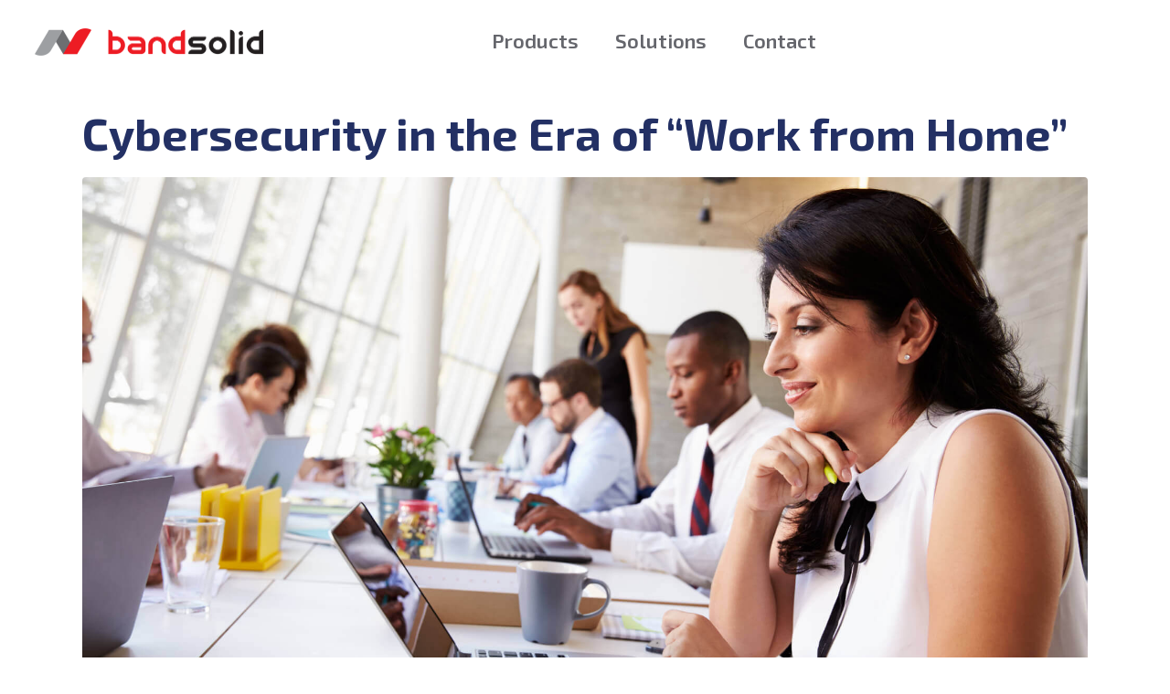

--- FILE ---
content_type: text/html; charset=UTF-8
request_url: https://bandsolid.com/2020/05/29/
body_size: 13288
content:
<!DOCTYPE html><html lang="en-US"><head >	<meta charset="UTF-8" />
	<meta name="viewport" content="width=device-width, initial-scale=1" />
	<title>May 29, 2020 &#8211; bandsolid</title>
<meta name='robots' content='max-image-preview:large' />
<link rel='dns-prefetch' href='//fonts.googleapis.com' />
<link rel="alternate" type="application/rss+xml" title="bandsolid &raquo; Feed" href="https://bandsolid.com/feed/" />
<style type="text/css" media="all">@font-face{font-family:'Caveat';font-display:block;font-style:normal;font-weight:400;font-display:swap;src:url(https://fonts.gstatic.com/s/caveat/v23/WnznHAc5bAfYB2QRah7pcpNvOx-pjfJ9eIipYT5Kmgq3s84t.woff2) format('woff2');unicode-range:U+0460-052F,U+1C80-1C8A,U+20B4,U+2DE0-2DFF,U+A640-A69F,U+FE2E-FE2F}@font-face{font-family:'Caveat';font-display:block;font-style:normal;font-weight:400;font-display:swap;src:url(https://fonts.gstatic.com/s/caveat/v23/WnznHAc5bAfYB2QRah7pcpNvOx-pjfJ9eIGpYT5Kmgq3s84t.woff2) format('woff2');unicode-range:U+0301,U+0400-045F,U+0490-0491,U+04B0-04B1,U+2116}@font-face{font-family:'Caveat';font-display:block;font-style:normal;font-weight:400;font-display:swap;src:url(https://fonts.gstatic.com/s/caveat/v23/WnznHAc5bAfYB2QRah7pcpNvOx-pjfJ9eIupYT5Kmgq3s84t.woff2) format('woff2');unicode-range:U+0100-02BA,U+02BD-02C5,U+02C7-02CC,U+02CE-02D7,U+02DD-02FF,U+0304,U+0308,U+0329,U+1D00-1DBF,U+1E00-1E9F,U+1EF2-1EFF,U+2020,U+20A0-20AB,U+20AD-20C0,U+2113,U+2C60-2C7F,U+A720-A7FF}@font-face{font-family:'Caveat';font-display:block;font-style:normal;font-weight:400;font-display:swap;src:url(https://fonts.gstatic.com/s/caveat/v23/WnznHAc5bAfYB2QRah7pcpNvOx-pjfJ9eIWpYT5Kmgq3sw.woff2) format('woff2');unicode-range:U+0000-00FF,U+0131,U+0152-0153,U+02BB-02BC,U+02C6,U+02DA,U+02DC,U+0304,U+0308,U+0329,U+2000-206F,U+20AC,U+2122,U+2191,U+2193,U+2212,U+2215,U+FEFF,U+FFFD}@font-face{font-family:'Lato';font-display:block;font-style:normal;font-weight:100;font-display:swap;src:url(https://fonts.gstatic.com/s/lato/v25/S6u8w4BMUTPHh30AUi-qNiXg7eU0.woff2) format('woff2');unicode-range:U+0100-02BA,U+02BD-02C5,U+02C7-02CC,U+02CE-02D7,U+02DD-02FF,U+0304,U+0308,U+0329,U+1D00-1DBF,U+1E00-1E9F,U+1EF2-1EFF,U+2020,U+20A0-20AB,U+20AD-20C0,U+2113,U+2C60-2C7F,U+A720-A7FF}@font-face{font-family:'Lato';font-display:block;font-style:normal;font-weight:100;font-display:swap;src:url(https://fonts.gstatic.com/s/lato/v25/S6u8w4BMUTPHh30AXC-qNiXg7Q.woff2) format('woff2');unicode-range:U+0000-00FF,U+0131,U+0152-0153,U+02BB-02BC,U+02C6,U+02DA,U+02DC,U+0304,U+0308,U+0329,U+2000-206F,U+20AC,U+2122,U+2191,U+2193,U+2212,U+2215,U+FEFF,U+FFFD}@font-face{font-family:'Lato';font-display:block;font-style:normal;font-weight:300;font-display:swap;src:url(https://fonts.gstatic.com/s/lato/v25/S6u9w4BMUTPHh7USSwaPGQ3q5d0N7w.woff2) format('woff2');unicode-range:U+0100-02BA,U+02BD-02C5,U+02C7-02CC,U+02CE-02D7,U+02DD-02FF,U+0304,U+0308,U+0329,U+1D00-1DBF,U+1E00-1E9F,U+1EF2-1EFF,U+2020,U+20A0-20AB,U+20AD-20C0,U+2113,U+2C60-2C7F,U+A720-A7FF}@font-face{font-family:'Lato';font-display:block;font-style:normal;font-weight:300;font-display:swap;src:url(https://fonts.gstatic.com/s/lato/v25/S6u9w4BMUTPHh7USSwiPGQ3q5d0.woff2) format('woff2');unicode-range:U+0000-00FF,U+0131,U+0152-0153,U+02BB-02BC,U+02C6,U+02DA,U+02DC,U+0304,U+0308,U+0329,U+2000-206F,U+20AC,U+2122,U+2191,U+2193,U+2212,U+2215,U+FEFF,U+FFFD}@font-face{font-family:'Lato';font-display:block;font-style:normal;font-weight:400;font-display:swap;src:url(https://fonts.gstatic.com/s/lato/v25/S6uyw4BMUTPHjxAwXiWtFCfQ7A.woff2) format('woff2');unicode-range:U+0100-02BA,U+02BD-02C5,U+02C7-02CC,U+02CE-02D7,U+02DD-02FF,U+0304,U+0308,U+0329,U+1D00-1DBF,U+1E00-1E9F,U+1EF2-1EFF,U+2020,U+20A0-20AB,U+20AD-20C0,U+2113,U+2C60-2C7F,U+A720-A7FF}@font-face{font-family:'Lato';font-display:block;font-style:normal;font-weight:400;font-display:swap;src:url(https://fonts.gstatic.com/s/lato/v25/S6uyw4BMUTPHjx4wXiWtFCc.woff2) format('woff2');unicode-range:U+0000-00FF,U+0131,U+0152-0153,U+02BB-02BC,U+02C6,U+02DA,U+02DC,U+0304,U+0308,U+0329,U+2000-206F,U+20AC,U+2122,U+2191,U+2193,U+2212,U+2215,U+FEFF,U+FFFD}@font-face{font-family:'Lato';font-display:block;font-style:normal;font-weight:700;font-display:swap;src:url(https://fonts.gstatic.com/s/lato/v25/S6u9w4BMUTPHh6UVSwaPGQ3q5d0N7w.woff2) format('woff2');unicode-range:U+0100-02BA,U+02BD-02C5,U+02C7-02CC,U+02CE-02D7,U+02DD-02FF,U+0304,U+0308,U+0329,U+1D00-1DBF,U+1E00-1E9F,U+1EF2-1EFF,U+2020,U+20A0-20AB,U+20AD-20C0,U+2113,U+2C60-2C7F,U+A720-A7FF}@font-face{font-family:'Lato';font-display:block;font-style:normal;font-weight:700;font-display:swap;src:url(https://fonts.gstatic.com/s/lato/v25/S6u9w4BMUTPHh6UVSwiPGQ3q5d0.woff2) format('woff2');unicode-range:U+0000-00FF,U+0131,U+0152-0153,U+02BB-02BC,U+02C6,U+02DA,U+02DC,U+0304,U+0308,U+0329,U+2000-206F,U+20AC,U+2122,U+2191,U+2193,U+2212,U+2215,U+FEFF,U+FFFD}@font-face{font-family:'Lato';font-display:block;font-style:normal;font-weight:900;font-display:swap;src:url(https://fonts.gstatic.com/s/lato/v25/S6u9w4BMUTPHh50XSwaPGQ3q5d0N7w.woff2) format('woff2');unicode-range:U+0100-02BA,U+02BD-02C5,U+02C7-02CC,U+02CE-02D7,U+02DD-02FF,U+0304,U+0308,U+0329,U+1D00-1DBF,U+1E00-1E9F,U+1EF2-1EFF,U+2020,U+20A0-20AB,U+20AD-20C0,U+2113,U+2C60-2C7F,U+A720-A7FF}@font-face{font-family:'Lato';font-display:block;font-style:normal;font-weight:900;font-display:swap;src:url(https://fonts.gstatic.com/s/lato/v25/S6u9w4BMUTPHh50XSwiPGQ3q5d0.woff2) format('woff2');unicode-range:U+0000-00FF,U+0131,U+0152-0153,U+02BB-02BC,U+02C6,U+02DA,U+02DC,U+0304,U+0308,U+0329,U+2000-206F,U+20AC,U+2122,U+2191,U+2193,U+2212,U+2215,U+FEFF,U+FFFD}@font-face{font-family:'Nunito';font-display:block;font-style:normal;font-weight:200;font-display:swap;src:url(https://fonts.gstatic.com/s/nunito/v32/XRXV3I6Li01BKofIOOaBTMnFcQIG.woff2) format('woff2');unicode-range:U+0460-052F,U+1C80-1C8A,U+20B4,U+2DE0-2DFF,U+A640-A69F,U+FE2E-FE2F}@font-face{font-family:'Nunito';font-display:block;font-style:normal;font-weight:200;font-display:swap;src:url(https://fonts.gstatic.com/s/nunito/v32/XRXV3I6Li01BKofIMeaBTMnFcQIG.woff2) format('woff2');unicode-range:U+0301,U+0400-045F,U+0490-0491,U+04B0-04B1,U+2116}@font-face{font-family:'Nunito';font-display:block;font-style:normal;font-weight:200;font-display:swap;src:url(https://fonts.gstatic.com/s/nunito/v32/XRXV3I6Li01BKofIOuaBTMnFcQIG.woff2) format('woff2');unicode-range:U+0102-0103,U+0110-0111,U+0128-0129,U+0168-0169,U+01A0-01A1,U+01AF-01B0,U+0300-0301,U+0303-0304,U+0308-0309,U+0323,U+0329,U+1EA0-1EF9,U+20AB}@font-face{font-family:'Nunito';font-display:block;font-style:normal;font-weight:200;font-display:swap;src:url(https://fonts.gstatic.com/s/nunito/v32/XRXV3I6Li01BKofIO-aBTMnFcQIG.woff2) format('woff2');unicode-range:U+0100-02BA,U+02BD-02C5,U+02C7-02CC,U+02CE-02D7,U+02DD-02FF,U+0304,U+0308,U+0329,U+1D00-1DBF,U+1E00-1E9F,U+1EF2-1EFF,U+2020,U+20A0-20AB,U+20AD-20C0,U+2113,U+2C60-2C7F,U+A720-A7FF}@font-face{font-family:'Nunito';font-display:block;font-style:normal;font-weight:200;font-display:swap;src:url(https://fonts.gstatic.com/s/nunito/v32/XRXV3I6Li01BKofINeaBTMnFcQ.woff2) format('woff2');unicode-range:U+0000-00FF,U+0131,U+0152-0153,U+02BB-02BC,U+02C6,U+02DA,U+02DC,U+0304,U+0308,U+0329,U+2000-206F,U+20AC,U+2122,U+2191,U+2193,U+2212,U+2215,U+FEFF,U+FFFD}@font-face{font-family:'Nunito';font-display:block;font-style:normal;font-weight:300;font-display:swap;src:url(https://fonts.gstatic.com/s/nunito/v32/XRXV3I6Li01BKofIOOaBTMnFcQIG.woff2) format('woff2');unicode-range:U+0460-052F,U+1C80-1C8A,U+20B4,U+2DE0-2DFF,U+A640-A69F,U+FE2E-FE2F}@font-face{font-family:'Nunito';font-display:block;font-style:normal;font-weight:300;font-display:swap;src:url(https://fonts.gstatic.com/s/nunito/v32/XRXV3I6Li01BKofIMeaBTMnFcQIG.woff2) format('woff2');unicode-range:U+0301,U+0400-045F,U+0490-0491,U+04B0-04B1,U+2116}@font-face{font-family:'Nunito';font-display:block;font-style:normal;font-weight:300;font-display:swap;src:url(https://fonts.gstatic.com/s/nunito/v32/XRXV3I6Li01BKofIOuaBTMnFcQIG.woff2) format('woff2');unicode-range:U+0102-0103,U+0110-0111,U+0128-0129,U+0168-0169,U+01A0-01A1,U+01AF-01B0,U+0300-0301,U+0303-0304,U+0308-0309,U+0323,U+0329,U+1EA0-1EF9,U+20AB}@font-face{font-family:'Nunito';font-display:block;font-style:normal;font-weight:300;font-display:swap;src:url(https://fonts.gstatic.com/s/nunito/v32/XRXV3I6Li01BKofIO-aBTMnFcQIG.woff2) format('woff2');unicode-range:U+0100-02BA,U+02BD-02C5,U+02C7-02CC,U+02CE-02D7,U+02DD-02FF,U+0304,U+0308,U+0329,U+1D00-1DBF,U+1E00-1E9F,U+1EF2-1EFF,U+2020,U+20A0-20AB,U+20AD-20C0,U+2113,U+2C60-2C7F,U+A720-A7FF}@font-face{font-family:'Nunito';font-display:block;font-style:normal;font-weight:300;font-display:swap;src:url(https://fonts.gstatic.com/s/nunito/v32/XRXV3I6Li01BKofINeaBTMnFcQ.woff2) format('woff2');unicode-range:U+0000-00FF,U+0131,U+0152-0153,U+02BB-02BC,U+02C6,U+02DA,U+02DC,U+0304,U+0308,U+0329,U+2000-206F,U+20AC,U+2122,U+2191,U+2193,U+2212,U+2215,U+FEFF,U+FFFD}@font-face{font-family:'Nunito';font-display:block;font-style:normal;font-weight:400;font-display:swap;src:url(https://fonts.gstatic.com/s/nunito/v32/XRXV3I6Li01BKofIOOaBTMnFcQIG.woff2) format('woff2');unicode-range:U+0460-052F,U+1C80-1C8A,U+20B4,U+2DE0-2DFF,U+A640-A69F,U+FE2E-FE2F}@font-face{font-family:'Nunito';font-display:block;font-style:normal;font-weight:400;font-display:swap;src:url(https://fonts.gstatic.com/s/nunito/v32/XRXV3I6Li01BKofIMeaBTMnFcQIG.woff2) format('woff2');unicode-range:U+0301,U+0400-045F,U+0490-0491,U+04B0-04B1,U+2116}@font-face{font-family:'Nunito';font-display:block;font-style:normal;font-weight:400;font-display:swap;src:url(https://fonts.gstatic.com/s/nunito/v32/XRXV3I6Li01BKofIOuaBTMnFcQIG.woff2) format('woff2');unicode-range:U+0102-0103,U+0110-0111,U+0128-0129,U+0168-0169,U+01A0-01A1,U+01AF-01B0,U+0300-0301,U+0303-0304,U+0308-0309,U+0323,U+0329,U+1EA0-1EF9,U+20AB}@font-face{font-family:'Nunito';font-display:block;font-style:normal;font-weight:400;font-display:swap;src:url(https://fonts.gstatic.com/s/nunito/v32/XRXV3I6Li01BKofIO-aBTMnFcQIG.woff2) format('woff2');unicode-range:U+0100-02BA,U+02BD-02C5,U+02C7-02CC,U+02CE-02D7,U+02DD-02FF,U+0304,U+0308,U+0329,U+1D00-1DBF,U+1E00-1E9F,U+1EF2-1EFF,U+2020,U+20A0-20AB,U+20AD-20C0,U+2113,U+2C60-2C7F,U+A720-A7FF}@font-face{font-family:'Nunito';font-display:block;font-style:normal;font-weight:400;font-display:swap;src:url(https://fonts.gstatic.com/s/nunito/v32/XRXV3I6Li01BKofINeaBTMnFcQ.woff2) format('woff2');unicode-range:U+0000-00FF,U+0131,U+0152-0153,U+02BB-02BC,U+02C6,U+02DA,U+02DC,U+0304,U+0308,U+0329,U+2000-206F,U+20AC,U+2122,U+2191,U+2193,U+2212,U+2215,U+FEFF,U+FFFD}@font-face{font-family:'Nunito';font-display:block;font-style:normal;font-weight:600;font-display:swap;src:url(https://fonts.gstatic.com/s/nunito/v32/XRXV3I6Li01BKofIOOaBTMnFcQIG.woff2) format('woff2');unicode-range:U+0460-052F,U+1C80-1C8A,U+20B4,U+2DE0-2DFF,U+A640-A69F,U+FE2E-FE2F}@font-face{font-family:'Nunito';font-display:block;font-style:normal;font-weight:600;font-display:swap;src:url(https://fonts.gstatic.com/s/nunito/v32/XRXV3I6Li01BKofIMeaBTMnFcQIG.woff2) format('woff2');unicode-range:U+0301,U+0400-045F,U+0490-0491,U+04B0-04B1,U+2116}@font-face{font-family:'Nunito';font-display:block;font-style:normal;font-weight:600;font-display:swap;src:url(https://fonts.gstatic.com/s/nunito/v32/XRXV3I6Li01BKofIOuaBTMnFcQIG.woff2) format('woff2');unicode-range:U+0102-0103,U+0110-0111,U+0128-0129,U+0168-0169,U+01A0-01A1,U+01AF-01B0,U+0300-0301,U+0303-0304,U+0308-0309,U+0323,U+0329,U+1EA0-1EF9,U+20AB}@font-face{font-family:'Nunito';font-display:block;font-style:normal;font-weight:600;font-display:swap;src:url(https://fonts.gstatic.com/s/nunito/v32/XRXV3I6Li01BKofIO-aBTMnFcQIG.woff2) format('woff2');unicode-range:U+0100-02BA,U+02BD-02C5,U+02C7-02CC,U+02CE-02D7,U+02DD-02FF,U+0304,U+0308,U+0329,U+1D00-1DBF,U+1E00-1E9F,U+1EF2-1EFF,U+2020,U+20A0-20AB,U+20AD-20C0,U+2113,U+2C60-2C7F,U+A720-A7FF}@font-face{font-family:'Nunito';font-display:block;font-style:normal;font-weight:600;font-display:swap;src:url(https://fonts.gstatic.com/s/nunito/v32/XRXV3I6Li01BKofINeaBTMnFcQ.woff2) format('woff2');unicode-range:U+0000-00FF,U+0131,U+0152-0153,U+02BB-02BC,U+02C6,U+02DA,U+02DC,U+0304,U+0308,U+0329,U+2000-206F,U+20AC,U+2122,U+2191,U+2193,U+2212,U+2215,U+FEFF,U+FFFD}</style>
<style id='wp-img-auto-sizes-contain-inline-css' type='text/css'>
img:is([sizes=auto i],[sizes^="auto," i]){contain-intrinsic-size:3000px 1500px}
/*# sourceURL=wp-img-auto-sizes-contain-inline-css */
</style>
<style id='classic-theme-styles-inline-css' type='text/css'>
/*! This file is auto-generated */
.wp-block-button__link{color:#fff;background-color:#32373c;border-radius:9999px;box-shadow:none;text-decoration:none;padding:calc(.667em + 2px) calc(1.333em + 2px);font-size:1.125em}.wp-block-file__button{background:#32373c;color:#fff;text-decoration:none}
/*# sourceURL=/wp-includes/css/classic-themes.min.css */
</style>
<style id='global-styles-inline-css' type='text/css'>
:root{--wp--preset--aspect-ratio--square: 1;--wp--preset--aspect-ratio--4-3: 4/3;--wp--preset--aspect-ratio--3-4: 3/4;--wp--preset--aspect-ratio--3-2: 3/2;--wp--preset--aspect-ratio--2-3: 2/3;--wp--preset--aspect-ratio--16-9: 16/9;--wp--preset--aspect-ratio--9-16: 9/16;--wp--preset--color--black: #000000;--wp--preset--color--cyan-bluish-gray: #abb8c3;--wp--preset--color--white: #ffffff;--wp--preset--color--pale-pink: #f78da7;--wp--preset--color--vivid-red: #cf2e2e;--wp--preset--color--luminous-vivid-orange: #ff6900;--wp--preset--color--luminous-vivid-amber: #fcb900;--wp--preset--color--light-green-cyan: #7bdcb5;--wp--preset--color--vivid-green-cyan: #00d084;--wp--preset--color--pale-cyan-blue: #8ed1fc;--wp--preset--color--vivid-cyan-blue: #0693e3;--wp--preset--color--vivid-purple: #9b51e0;--wp--preset--gradient--vivid-cyan-blue-to-vivid-purple: linear-gradient(135deg,rgb(6,147,227) 0%,rgb(155,81,224) 100%);--wp--preset--gradient--light-green-cyan-to-vivid-green-cyan: linear-gradient(135deg,rgb(122,220,180) 0%,rgb(0,208,130) 100%);--wp--preset--gradient--luminous-vivid-amber-to-luminous-vivid-orange: linear-gradient(135deg,rgb(252,185,0) 0%,rgb(255,105,0) 100%);--wp--preset--gradient--luminous-vivid-orange-to-vivid-red: linear-gradient(135deg,rgb(255,105,0) 0%,rgb(207,46,46) 100%);--wp--preset--gradient--very-light-gray-to-cyan-bluish-gray: linear-gradient(135deg,rgb(238,238,238) 0%,rgb(169,184,195) 100%);--wp--preset--gradient--cool-to-warm-spectrum: linear-gradient(135deg,rgb(74,234,220) 0%,rgb(151,120,209) 20%,rgb(207,42,186) 40%,rgb(238,44,130) 60%,rgb(251,105,98) 80%,rgb(254,248,76) 100%);--wp--preset--gradient--blush-light-purple: linear-gradient(135deg,rgb(255,206,236) 0%,rgb(152,150,240) 100%);--wp--preset--gradient--blush-bordeaux: linear-gradient(135deg,rgb(254,205,165) 0%,rgb(254,45,45) 50%,rgb(107,0,62) 100%);--wp--preset--gradient--luminous-dusk: linear-gradient(135deg,rgb(255,203,112) 0%,rgb(199,81,192) 50%,rgb(65,88,208) 100%);--wp--preset--gradient--pale-ocean: linear-gradient(135deg,rgb(255,245,203) 0%,rgb(182,227,212) 50%,rgb(51,167,181) 100%);--wp--preset--gradient--electric-grass: linear-gradient(135deg,rgb(202,248,128) 0%,rgb(113,206,126) 100%);--wp--preset--gradient--midnight: linear-gradient(135deg,rgb(2,3,129) 0%,rgb(40,116,252) 100%);--wp--preset--font-size--small: 13px;--wp--preset--font-size--medium: 20px;--wp--preset--font-size--large: 36px;--wp--preset--font-size--x-large: 42px;--wp--preset--spacing--20: 0.44rem;--wp--preset--spacing--30: 0.67rem;--wp--preset--spacing--40: 1rem;--wp--preset--spacing--50: 1.5rem;--wp--preset--spacing--60: 2.25rem;--wp--preset--spacing--70: 3.38rem;--wp--preset--spacing--80: 5.06rem;--wp--preset--shadow--natural: 6px 6px 9px rgba(0, 0, 0, 0.2);--wp--preset--shadow--deep: 12px 12px 50px rgba(0, 0, 0, 0.4);--wp--preset--shadow--sharp: 6px 6px 0px rgba(0, 0, 0, 0.2);--wp--preset--shadow--outlined: 6px 6px 0px -3px rgb(255, 255, 255), 6px 6px rgb(0, 0, 0);--wp--preset--shadow--crisp: 6px 6px 0px rgb(0, 0, 0);}:where(.is-layout-flex){gap: 0.5em;}:where(.is-layout-grid){gap: 0.5em;}body .is-layout-flex{display: flex;}.is-layout-flex{flex-wrap: wrap;align-items: center;}.is-layout-flex > :is(*, div){margin: 0;}body .is-layout-grid{display: grid;}.is-layout-grid > :is(*, div){margin: 0;}:where(.wp-block-columns.is-layout-flex){gap: 2em;}:where(.wp-block-columns.is-layout-grid){gap: 2em;}:where(.wp-block-post-template.is-layout-flex){gap: 1.25em;}:where(.wp-block-post-template.is-layout-grid){gap: 1.25em;}.has-black-color{color: var(--wp--preset--color--black) !important;}.has-cyan-bluish-gray-color{color: var(--wp--preset--color--cyan-bluish-gray) !important;}.has-white-color{color: var(--wp--preset--color--white) !important;}.has-pale-pink-color{color: var(--wp--preset--color--pale-pink) !important;}.has-vivid-red-color{color: var(--wp--preset--color--vivid-red) !important;}.has-luminous-vivid-orange-color{color: var(--wp--preset--color--luminous-vivid-orange) !important;}.has-luminous-vivid-amber-color{color: var(--wp--preset--color--luminous-vivid-amber) !important;}.has-light-green-cyan-color{color: var(--wp--preset--color--light-green-cyan) !important;}.has-vivid-green-cyan-color{color: var(--wp--preset--color--vivid-green-cyan) !important;}.has-pale-cyan-blue-color{color: var(--wp--preset--color--pale-cyan-blue) !important;}.has-vivid-cyan-blue-color{color: var(--wp--preset--color--vivid-cyan-blue) !important;}.has-vivid-purple-color{color: var(--wp--preset--color--vivid-purple) !important;}.has-black-background-color{background-color: var(--wp--preset--color--black) !important;}.has-cyan-bluish-gray-background-color{background-color: var(--wp--preset--color--cyan-bluish-gray) !important;}.has-white-background-color{background-color: var(--wp--preset--color--white) !important;}.has-pale-pink-background-color{background-color: var(--wp--preset--color--pale-pink) !important;}.has-vivid-red-background-color{background-color: var(--wp--preset--color--vivid-red) !important;}.has-luminous-vivid-orange-background-color{background-color: var(--wp--preset--color--luminous-vivid-orange) !important;}.has-luminous-vivid-amber-background-color{background-color: var(--wp--preset--color--luminous-vivid-amber) !important;}.has-light-green-cyan-background-color{background-color: var(--wp--preset--color--light-green-cyan) !important;}.has-vivid-green-cyan-background-color{background-color: var(--wp--preset--color--vivid-green-cyan) !important;}.has-pale-cyan-blue-background-color{background-color: var(--wp--preset--color--pale-cyan-blue) !important;}.has-vivid-cyan-blue-background-color{background-color: var(--wp--preset--color--vivid-cyan-blue) !important;}.has-vivid-purple-background-color{background-color: var(--wp--preset--color--vivid-purple) !important;}.has-black-border-color{border-color: var(--wp--preset--color--black) !important;}.has-cyan-bluish-gray-border-color{border-color: var(--wp--preset--color--cyan-bluish-gray) !important;}.has-white-border-color{border-color: var(--wp--preset--color--white) !important;}.has-pale-pink-border-color{border-color: var(--wp--preset--color--pale-pink) !important;}.has-vivid-red-border-color{border-color: var(--wp--preset--color--vivid-red) !important;}.has-luminous-vivid-orange-border-color{border-color: var(--wp--preset--color--luminous-vivid-orange) !important;}.has-luminous-vivid-amber-border-color{border-color: var(--wp--preset--color--luminous-vivid-amber) !important;}.has-light-green-cyan-border-color{border-color: var(--wp--preset--color--light-green-cyan) !important;}.has-vivid-green-cyan-border-color{border-color: var(--wp--preset--color--vivid-green-cyan) !important;}.has-pale-cyan-blue-border-color{border-color: var(--wp--preset--color--pale-cyan-blue) !important;}.has-vivid-cyan-blue-border-color{border-color: var(--wp--preset--color--vivid-cyan-blue) !important;}.has-vivid-purple-border-color{border-color: var(--wp--preset--color--vivid-purple) !important;}.has-vivid-cyan-blue-to-vivid-purple-gradient-background{background: var(--wp--preset--gradient--vivid-cyan-blue-to-vivid-purple) !important;}.has-light-green-cyan-to-vivid-green-cyan-gradient-background{background: var(--wp--preset--gradient--light-green-cyan-to-vivid-green-cyan) !important;}.has-luminous-vivid-amber-to-luminous-vivid-orange-gradient-background{background: var(--wp--preset--gradient--luminous-vivid-amber-to-luminous-vivid-orange) !important;}.has-luminous-vivid-orange-to-vivid-red-gradient-background{background: var(--wp--preset--gradient--luminous-vivid-orange-to-vivid-red) !important;}.has-very-light-gray-to-cyan-bluish-gray-gradient-background{background: var(--wp--preset--gradient--very-light-gray-to-cyan-bluish-gray) !important;}.has-cool-to-warm-spectrum-gradient-background{background: var(--wp--preset--gradient--cool-to-warm-spectrum) !important;}.has-blush-light-purple-gradient-background{background: var(--wp--preset--gradient--blush-light-purple) !important;}.has-blush-bordeaux-gradient-background{background: var(--wp--preset--gradient--blush-bordeaux) !important;}.has-luminous-dusk-gradient-background{background: var(--wp--preset--gradient--luminous-dusk) !important;}.has-pale-ocean-gradient-background{background: var(--wp--preset--gradient--pale-ocean) !important;}.has-electric-grass-gradient-background{background: var(--wp--preset--gradient--electric-grass) !important;}.has-midnight-gradient-background{background: var(--wp--preset--gradient--midnight) !important;}.has-small-font-size{font-size: var(--wp--preset--font-size--small) !important;}.has-medium-font-size{font-size: var(--wp--preset--font-size--medium) !important;}.has-large-font-size{font-size: var(--wp--preset--font-size--large) !important;}.has-x-large-font-size{font-size: var(--wp--preset--font-size--x-large) !important;}
:where(.wp-block-post-template.is-layout-flex){gap: 1.25em;}:where(.wp-block-post-template.is-layout-grid){gap: 1.25em;}
:where(.wp-block-term-template.is-layout-flex){gap: 1.25em;}:where(.wp-block-term-template.is-layout-grid){gap: 1.25em;}
:where(.wp-block-columns.is-layout-flex){gap: 2em;}:where(.wp-block-columns.is-layout-grid){gap: 2em;}
:root :where(.wp-block-pullquote){font-size: 1.5em;line-height: 1.6;}
/*# sourceURL=global-styles-inline-css */
</style>
<link rel='stylesheet' id='wpo_min-header-0-css' href='https://bandsolid.com/wp-content/cache/wpo-minify/1768911053/assets/wpo-minify-header-957ce9c5.min.css' type='text/css' media='all' />
<script type="text/javascript" id="wpo_min-header-0-js-extra">
/* <![CDATA[ */
var LS_Meta = {"v":"6.11.5","fixGSAP":"1"};
//# sourceURL=wpo_min-header-0-js-extra
/* ]]> */
</script>
<script type="text/javascript" src="https://bandsolid.com/wp-content/cache/wpo-minify/1768911053/assets/wpo-minify-header-5fc3489e.min.js" id="wpo_min-header-0-js"></script>
<meta name="generator" content="Powered by LayerSlider 6.11.5 - Multi-Purpose, Responsive, Parallax, Mobile-Friendly Slider Plugin for WordPress." />
<!-- LayerSlider updates and docs at: https://layerslider.kreaturamedia.com -->
<link rel="EditURI" type="application/rsd+xml" title="RSD" href="https://bandsolid.com/xmlrpc.php?rsd" />
<meta name="generator" content="WordPress 6.9" />
<meta name="generator" content="Redux 4.5.10" /><meta name="generator" content="Elementor 3.34.3; features: additional_custom_breakpoints; settings: css_print_method-external, google_font-enabled, font_display-auto">
			<style>
				.e-con.e-parent:nth-of-type(n+4):not(.e-lazyloaded):not(.e-no-lazyload),
				.e-con.e-parent:nth-of-type(n+4):not(.e-lazyloaded):not(.e-no-lazyload) * {
					background-image: none !important;
				}
				@media screen and (max-height: 1024px) {
					.e-con.e-parent:nth-of-type(n+3):not(.e-lazyloaded):not(.e-no-lazyload),
					.e-con.e-parent:nth-of-type(n+3):not(.e-lazyloaded):not(.e-no-lazyload) * {
						background-image: none !important;
					}
				}
				@media screen and (max-height: 640px) {
					.e-con.e-parent:nth-of-type(n+2):not(.e-lazyloaded):not(.e-no-lazyload),
					.e-con.e-parent:nth-of-type(n+2):not(.e-lazyloaded):not(.e-no-lazyload) * {
						background-image: none !important;
					}
				}
			</style>
			<meta name="generator" content="Powered by Slider Revolution 6.7.23 - responsive, Mobile-Friendly Slider Plugin for WordPress with comfortable drag and drop interface." />
<link rel="icon" href="https://bandsolid.com/wp-content/uploads/2021/03/cropped-favicon-32x32.png" sizes="32x32" />
<link rel="icon" href="https://bandsolid.com/wp-content/uploads/2021/03/cropped-favicon-192x192.png" sizes="192x192" />
<link rel="apple-touch-icon" href="https://bandsolid.com/wp-content/uploads/2021/03/cropped-favicon-180x180.png" />
<meta name="msapplication-TileImage" content="https://bandsolid.com/wp-content/uploads/2021/03/cropped-favicon-270x270.png" />
<script>function setREVStartSize(e){
			//window.requestAnimationFrame(function() {
				window.RSIW = window.RSIW===undefined ? window.innerWidth : window.RSIW;
				window.RSIH = window.RSIH===undefined ? window.innerHeight : window.RSIH;
				try {
					var pw = document.getElementById(e.c).parentNode.offsetWidth,
						newh;
					pw = pw===0 || isNaN(pw) || (e.l=="fullwidth" || e.layout=="fullwidth") ? window.RSIW : pw;
					e.tabw = e.tabw===undefined ? 0 : parseInt(e.tabw);
					e.thumbw = e.thumbw===undefined ? 0 : parseInt(e.thumbw);
					e.tabh = e.tabh===undefined ? 0 : parseInt(e.tabh);
					e.thumbh = e.thumbh===undefined ? 0 : parseInt(e.thumbh);
					e.tabhide = e.tabhide===undefined ? 0 : parseInt(e.tabhide);
					e.thumbhide = e.thumbhide===undefined ? 0 : parseInt(e.thumbhide);
					e.mh = e.mh===undefined || e.mh=="" || e.mh==="auto" ? 0 : parseInt(e.mh,0);
					if(e.layout==="fullscreen" || e.l==="fullscreen")
						newh = Math.max(e.mh,window.RSIH);
					else{
						e.gw = Array.isArray(e.gw) ? e.gw : [e.gw];
						for (var i in e.rl) if (e.gw[i]===undefined || e.gw[i]===0) e.gw[i] = e.gw[i-1];
						e.gh = e.el===undefined || e.el==="" || (Array.isArray(e.el) && e.el.length==0)? e.gh : e.el;
						e.gh = Array.isArray(e.gh) ? e.gh : [e.gh];
						for (var i in e.rl) if (e.gh[i]===undefined || e.gh[i]===0) e.gh[i] = e.gh[i-1];
											
						var nl = new Array(e.rl.length),
							ix = 0,
							sl;
						e.tabw = e.tabhide>=pw ? 0 : e.tabw;
						e.thumbw = e.thumbhide>=pw ? 0 : e.thumbw;
						e.tabh = e.tabhide>=pw ? 0 : e.tabh;
						e.thumbh = e.thumbhide>=pw ? 0 : e.thumbh;
						for (var i in e.rl) nl[i] = e.rl[i]<window.RSIW ? 0 : e.rl[i];
						sl = nl[0];
						for (var i in nl) if (sl>nl[i] && nl[i]>0) { sl = nl[i]; ix=i;}
						var m = pw>(e.gw[ix]+e.tabw+e.thumbw) ? 1 : (pw-(e.tabw+e.thumbw)) / (e.gw[ix]);
						newh =  (e.gh[ix] * m) + (e.tabh + e.thumbh);
					}
					var el = document.getElementById(e.c);
					if (el!==null && el) el.style.height = newh+"px";
					el = document.getElementById(e.c+"_wrapper");
					if (el!==null && el) {
						el.style.height = newh+"px";
						el.style.display = "block";
					}
				} catch(e){
					console.log("Failure at Presize of Slider:" + e)
				}
			//});
		  };</script>
		<style type="text/css" id="wp-custom-css">
			.jupiterx-post-title{
	color:#233064;
}
.wf-loading body {
	visibility: hidden;
}
.wf-active body .wf-inactive body {
visibility: visible;
	font-family: 'Exo 2';
}
body {
    font-family: 'Exo 2';
}
.wordpress-gdpr-popup {
    font-size: 14px;
}
a.wordpress-gdpr-popup-agree {
    border-radius: 0px 0px 20px 0px;
}
a.wordpress-gdpr-popup-decline {
    border-radius: 0px 0px 20px 0px;
}		</style>
		</head><body class="archive date wp-theme-jupiterx wp-child-theme-jupiterx-child no-js elementor-default elementor-kit-406 jupiterx-header-sticky" itemscope="itemscope" itemtype="http://schema.org/WebPage"><a class="jupiterx-a11y jupiterx-a11y-skip-navigation-link" href="#jupiterx-main">Skip to content</a><div class="jupiterx-site"><header class="jupiterx-header jupiterx-header-custom jupiterx-header-sticky-custom" data-jupiterx-settings="{&quot;breakpoint&quot;:&quot;767.98&quot;,&quot;template&quot;:&quot;204&quot;,&quot;stickyTemplate&quot;:&quot;217&quot;,&quot;behavior&quot;:&quot;sticky&quot;,&quot;offset&quot;:&quot;300&quot;}" role="banner" itemscope="itemscope" itemtype="http://schema.org/WPHeader">		<div data-elementor-type="header" data-elementor-id="204" class="elementor elementor-204">
						<section class="elementor-section elementor-top-section elementor-element elementor-element-de1de8b elementor-section-height-min-height elementor-section-boxed elementor-section-height-default elementor-section-items-middle" data-id="de1de8b" data-element_type="section">
						<div class="elementor-container elementor-column-gap-no">
					<div class="elementor-column elementor-col-50 elementor-top-column elementor-element elementor-element-2e63789 raven-column-flex-space-between raven-column-flex-horizontal" data-id="2e63789" data-element_type="column">
			<div class="elementor-widget-wrap elementor-element-populated">
						<div class="elementor-element elementor-element-9d5296d elementor-widget elementor-widget-raven-site-logo" data-id="9d5296d" data-element_type="widget" data-widget_type="raven-site-logo.default">
				<div class="elementor-widget-container">
							<div class="raven-widget-wrapper">
			<div class="raven-site-logo">
									<a class="raven-site-logo-link" href="https://bandsolid.com">
								<picture><img alt="bandsolid" data-no-lazy="1" src=' https://bandsolid.com/wp-content/uploads/2021/03/logo500px-v2.png '></picture>									</a>
							</div>
		</div>
						</div>
				</div>
				<div class="elementor-element elementor-element-64da85a raven-breakpoint-tablet raven-nav-menu-align-center raven-nav-menu-stretch elementor-widget elementor-widget-raven-nav-menu" data-id="64da85a" data-element_type="widget" data-settings="{&quot;submenu_icon&quot;:&quot;&lt;svg 0=\&quot;fas fa-chevron-down\&quot; class=\&quot;e-font-icon-svg e-fas-chevron-down\&quot;&gt;\n\t\t\t\t\t&lt;use xlink:href=\&quot;#fas-chevron-down\&quot;&gt;\n\t\t\t\t\t\t&lt;symbol id=\&quot;fas-chevron-down\&quot; viewBox=\&quot;0 0 448 512\&quot;&gt;\n\t\t\t\t\t\t\t&lt;path d=\&quot;M207.029 381.476L12.686 187.132c-9.373-9.373-9.373-24.569 0-33.941l22.667-22.667c9.357-9.357 24.522-9.375 33.901-.04L224 284.505l154.745-154.021c9.379-9.335 24.544-9.317 33.901.04l22.667 22.667c9.373 9.373 9.373 24.569 0 33.941L240.971 381.476c-9.373 9.372-24.569 9.372-33.942 0z\&quot;&gt;&lt;\/path&gt;\n\t\t\t\t\t\t&lt;\/symbol&gt;\n\t\t\t\t\t&lt;\/use&gt;\n\t\t\t\t&lt;\/svg&gt;&quot;,&quot;full_width&quot;:&quot;stretch&quot;,&quot;mobile_layout&quot;:&quot;dropdown&quot;,&quot;submenu_space_between&quot;:{&quot;unit&quot;:&quot;px&quot;,&quot;size&quot;:&quot;&quot;,&quot;sizes&quot;:[]},&quot;submenu_opening_position&quot;:&quot;bottom&quot;}" data-widget_type="raven-nav-menu.default">
				<div class="elementor-widget-container">
							<nav class="raven-nav-menu-main raven-nav-menu-horizontal raven-nav-menu-tablet- raven-nav-menu-mobile- raven-nav-icons-hidden-tablet raven-nav-icons-hidden-mobile">
			<ul id="menu-64da85a" class="raven-nav-menu"><li class="menu-item menu-item-type-post_type menu-item-object-page menu-item-has-children menu-item-2145"><a href="https://bandsolid.com/products/" class="raven-menu-item raven-link-item ">Products</a>
<ul class="0 sub-menu raven-submenu">
	<li class="menu-item menu-item-type-post_type menu-item-object-page menu-item-2146"><a href="https://bandsolid.com/products/bsf-1p-40a/" class="raven-submenu-item raven-link-item ">BSF-1P/40A</a></li>
	<li class="menu-item menu-item-type-post_type menu-item-object-page menu-item-2150"><a href="https://bandsolid.com/products/bsf-1p-63a/" class="raven-submenu-item raven-link-item ">BSF-1P/63A</a></li>
	<li class="menu-item menu-item-type-post_type menu-item-object-page menu-item-2147"><a href="https://bandsolid.com/products/bsf-3p-40a/" class="raven-submenu-item raven-link-item ">BSF-3P/40A</a></li>
	<li class="menu-item menu-item-type-post_type menu-item-object-page menu-item-2148"><a href="https://bandsolid.com/products/bsf-3p-63a/" class="raven-submenu-item raven-link-item ">BSF-3P/63A</a></li>
	<li class="menu-item menu-item-type-post_type menu-item-object-page menu-item-2149"><a href="https://bandsolid.com/products/bsfs-1p-10a/" class="raven-submenu-item raven-link-item ">BSFS-1P/10A</a></li>
</ul>
</li>
<li class="menu-item menu-item-type-post_type menu-item-object-page menu-item-has-children menu-item-3686"><a href="https://bandsolid.com/solutions/" class="raven-menu-item raven-link-item ">Solutions</a>
<ul class="0 sub-menu raven-submenu">
	<li class="menu-item menu-item-type-custom menu-item-object-custom menu-item-3687"><a href="/solutions/#DSO" class="raven-submenu-item raven-link-item ">Solutions for DSO</a></li>
	<li class="menu-item menu-item-type-custom menu-item-object-custom menu-item-3688"><a href="/solutions/#industry" class="raven-submenu-item raven-link-item ">Solutions for industry</a></li>
	<li class="menu-item menu-item-type-custom menu-item-object-custom menu-item-3689"><a href="/solutions/#home" class="raven-submenu-item raven-link-item ">Solutions for home</a></li>
</ul>
</li>
<li class="menu-item menu-item-type-post_type menu-item-object-page menu-item-528"><a href="https://bandsolid.com/contact/" class="raven-menu-item raven-link-item ">Contact</a></li>
</ul>		</nav>

		<div class="raven-nav-menu-toggle">

						<div class="raven-nav-menu-toggle-button ">
								<span class="fa fa-bars"></span>
								</div>

		</div>
		<nav class="raven-nav-icons-hidden-tablet raven-nav-icons-hidden-mobile raven-nav-menu-mobile raven-nav-menu-dropdown">
									<div class="raven-container">
				<ul id="menu-mobile-64da85a" class="raven-nav-menu"><li class="menu-item menu-item-type-post_type menu-item-object-page menu-item-has-children menu-item-2145"><a href="https://bandsolid.com/products/" class="raven-menu-item raven-link-item ">Products</a>
<ul class="0 sub-menu raven-submenu">
	<li class="menu-item menu-item-type-post_type menu-item-object-page menu-item-2146"><a href="https://bandsolid.com/products/bsf-1p-40a/" class="raven-submenu-item raven-link-item ">BSF-1P/40A</a></li>
	<li class="menu-item menu-item-type-post_type menu-item-object-page menu-item-2150"><a href="https://bandsolid.com/products/bsf-1p-63a/" class="raven-submenu-item raven-link-item ">BSF-1P/63A</a></li>
	<li class="menu-item menu-item-type-post_type menu-item-object-page menu-item-2147"><a href="https://bandsolid.com/products/bsf-3p-40a/" class="raven-submenu-item raven-link-item ">BSF-3P/40A</a></li>
	<li class="menu-item menu-item-type-post_type menu-item-object-page menu-item-2148"><a href="https://bandsolid.com/products/bsf-3p-63a/" class="raven-submenu-item raven-link-item ">BSF-3P/63A</a></li>
	<li class="menu-item menu-item-type-post_type menu-item-object-page menu-item-2149"><a href="https://bandsolid.com/products/bsfs-1p-10a/" class="raven-submenu-item raven-link-item ">BSFS-1P/10A</a></li>
</ul>
</li>
<li class="menu-item menu-item-type-post_type menu-item-object-page menu-item-has-children menu-item-3686"><a href="https://bandsolid.com/solutions/" class="raven-menu-item raven-link-item ">Solutions</a>
<ul class="0 sub-menu raven-submenu">
	<li class="menu-item menu-item-type-custom menu-item-object-custom menu-item-3687"><a href="/solutions/#DSO" class="raven-submenu-item raven-link-item ">Solutions for DSO</a></li>
	<li class="menu-item menu-item-type-custom menu-item-object-custom menu-item-3688"><a href="/solutions/#industry" class="raven-submenu-item raven-link-item ">Solutions for industry</a></li>
	<li class="menu-item menu-item-type-custom menu-item-object-custom menu-item-3689"><a href="/solutions/#home" class="raven-submenu-item raven-link-item ">Solutions for home</a></li>
</ul>
</li>
<li class="menu-item menu-item-type-post_type menu-item-object-page menu-item-528"><a href="https://bandsolid.com/contact/" class="raven-menu-item raven-link-item ">Contact</a></li>
</ul>			</div>
		</nav>
						</div>
				</div>
					</div>
		</div>
				<div class="elementor-column elementor-col-50 elementor-top-column elementor-element elementor-element-2e0a59a raven-column-flex-end elementor-hidden-phone elementor-hidden-tablet raven-column-flex-horizontal" data-id="2e0a59a" data-element_type="column">
			<div class="elementor-widget-wrap elementor-element-populated">
						<div class="elementor-element elementor-element-2c926ec elementor-widget elementor-widget-raven-icon" data-id="2c926ec" data-element_type="widget" data-widget_type="raven-icon.default">
				<div class="elementor-widget-container">
							<div class="raven-icon-wrapper">
			<a class="raven-icon elementor-animation-pulse" href="tel:+38682010190">
							</a>
		</div>
						</div>
				</div>
				<div class="elementor-element elementor-element-bfc7137 elementor-widget elementor-widget-spacer" data-id="bfc7137" data-element_type="widget" data-widget_type="spacer.default">
				<div class="elementor-widget-container">
							<div class="elementor-spacer">
			<div class="elementor-spacer-inner"></div>
		</div>
						</div>
				</div>
					</div>
		</div>
					</div>
		</section>
				</div>
				<div data-elementor-type="header" data-elementor-id="217" class="elementor elementor-217">
						<section class="elementor-section elementor-top-section elementor-element elementor-element-cedba32 elementor-section-height-min-height elementor-section-boxed elementor-section-height-default elementor-section-items-middle" data-id="cedba32" data-element_type="section" data-settings="{&quot;background_background&quot;:&quot;classic&quot;}">
						<div class="elementor-container elementor-column-gap-no">
					<div class="elementor-column elementor-col-50 elementor-top-column elementor-element elementor-element-c54d21d raven-column-flex-space-between raven-column-flex-horizontal" data-id="c54d21d" data-element_type="column">
			<div class="elementor-widget-wrap elementor-element-populated">
						<div class="elementor-element elementor-element-ef4affc elementor-widget elementor-widget-raven-site-logo" data-id="ef4affc" data-element_type="widget" data-widget_type="raven-site-logo.default">
				<div class="elementor-widget-container">
							<div class="raven-widget-wrapper">
			<div class="raven-site-logo">
									<a class="raven-site-logo-link" href="https://bandsolid.com">
								<picture><img alt="bandsolid" data-no-lazy="1" src=' https://bandsolid.com/wp-content/uploads/2021/03/logo500px-v2.png '></picture>									</a>
							</div>
		</div>
						</div>
				</div>
				<div class="elementor-element elementor-element-228ff01 raven-breakpoint-tablet raven-nav-menu-align-center raven-nav-menu-stretch elementor-widget elementor-widget-raven-nav-menu" data-id="228ff01" data-element_type="widget" data-settings="{&quot;submenu_icon&quot;:&quot;&lt;svg 0=\&quot;fas fa-chevron-down\&quot; class=\&quot;e-font-icon-svg e-fas-chevron-down\&quot;&gt;\n\t\t\t\t\t&lt;use xlink:href=\&quot;#fas-chevron-down\&quot;&gt;\n\t\t\t\t\t\t&lt;symbol id=\&quot;fas-chevron-down\&quot; viewBox=\&quot;0 0 448 512\&quot;&gt;\n\t\t\t\t\t\t\t&lt;path d=\&quot;M207.029 381.476L12.686 187.132c-9.373-9.373-9.373-24.569 0-33.941l22.667-22.667c9.357-9.357 24.522-9.375 33.901-.04L224 284.505l154.745-154.021c9.379-9.335 24.544-9.317 33.901.04l22.667 22.667c9.373 9.373 9.373 24.569 0 33.941L240.971 381.476c-9.373 9.372-24.569 9.372-33.942 0z\&quot;&gt;&lt;\/path&gt;\n\t\t\t\t\t\t&lt;\/symbol&gt;\n\t\t\t\t\t&lt;\/use&gt;\n\t\t\t\t&lt;\/svg&gt;&quot;,&quot;full_width&quot;:&quot;stretch&quot;,&quot;mobile_layout&quot;:&quot;dropdown&quot;,&quot;submenu_space_between&quot;:{&quot;unit&quot;:&quot;px&quot;,&quot;size&quot;:&quot;&quot;,&quot;sizes&quot;:[]},&quot;submenu_opening_position&quot;:&quot;bottom&quot;}" data-widget_type="raven-nav-menu.default">
				<div class="elementor-widget-container">
							<nav class="raven-nav-menu-main raven-nav-menu-horizontal raven-nav-menu-tablet- raven-nav-menu-mobile- raven-nav-icons-hidden-tablet raven-nav-icons-hidden-mobile">
			<ul id="menu-228ff01" class="raven-nav-menu"><li class="menu-item menu-item-type-post_type menu-item-object-page menu-item-has-children menu-item-2145"><a href="https://bandsolid.com/products/" class="raven-menu-item raven-link-item ">Products</a>
<ul class="0 sub-menu raven-submenu">
	<li class="menu-item menu-item-type-post_type menu-item-object-page menu-item-2146"><a href="https://bandsolid.com/products/bsf-1p-40a/" class="raven-submenu-item raven-link-item ">BSF-1P/40A</a></li>
	<li class="menu-item menu-item-type-post_type menu-item-object-page menu-item-2150"><a href="https://bandsolid.com/products/bsf-1p-63a/" class="raven-submenu-item raven-link-item ">BSF-1P/63A</a></li>
	<li class="menu-item menu-item-type-post_type menu-item-object-page menu-item-2147"><a href="https://bandsolid.com/products/bsf-3p-40a/" class="raven-submenu-item raven-link-item ">BSF-3P/40A</a></li>
	<li class="menu-item menu-item-type-post_type menu-item-object-page menu-item-2148"><a href="https://bandsolid.com/products/bsf-3p-63a/" class="raven-submenu-item raven-link-item ">BSF-3P/63A</a></li>
	<li class="menu-item menu-item-type-post_type menu-item-object-page menu-item-2149"><a href="https://bandsolid.com/products/bsfs-1p-10a/" class="raven-submenu-item raven-link-item ">BSFS-1P/10A</a></li>
</ul>
</li>
<li class="menu-item menu-item-type-post_type menu-item-object-page menu-item-has-children menu-item-3686"><a href="https://bandsolid.com/solutions/" class="raven-menu-item raven-link-item ">Solutions</a>
<ul class="0 sub-menu raven-submenu">
	<li class="menu-item menu-item-type-custom menu-item-object-custom menu-item-3687"><a href="/solutions/#DSO" class="raven-submenu-item raven-link-item ">Solutions for DSO</a></li>
	<li class="menu-item menu-item-type-custom menu-item-object-custom menu-item-3688"><a href="/solutions/#industry" class="raven-submenu-item raven-link-item ">Solutions for industry</a></li>
	<li class="menu-item menu-item-type-custom menu-item-object-custom menu-item-3689"><a href="/solutions/#home" class="raven-submenu-item raven-link-item ">Solutions for home</a></li>
</ul>
</li>
<li class="menu-item menu-item-type-post_type menu-item-object-page menu-item-528"><a href="https://bandsolid.com/contact/" class="raven-menu-item raven-link-item ">Contact</a></li>
</ul>		</nav>

		<div class="raven-nav-menu-toggle">

						<div class="raven-nav-menu-toggle-button ">
								<span class="fa fa-bars"></span>
								</div>

		</div>
		<nav class="raven-nav-icons-hidden-tablet raven-nav-icons-hidden-mobile raven-nav-menu-mobile raven-nav-menu-dropdown">
									<div class="raven-container">
				<ul id="menu-mobile-228ff01" class="raven-nav-menu"><li class="menu-item menu-item-type-post_type menu-item-object-page menu-item-has-children menu-item-2145"><a href="https://bandsolid.com/products/" class="raven-menu-item raven-link-item ">Products</a>
<ul class="0 sub-menu raven-submenu">
	<li class="menu-item menu-item-type-post_type menu-item-object-page menu-item-2146"><a href="https://bandsolid.com/products/bsf-1p-40a/" class="raven-submenu-item raven-link-item ">BSF-1P/40A</a></li>
	<li class="menu-item menu-item-type-post_type menu-item-object-page menu-item-2150"><a href="https://bandsolid.com/products/bsf-1p-63a/" class="raven-submenu-item raven-link-item ">BSF-1P/63A</a></li>
	<li class="menu-item menu-item-type-post_type menu-item-object-page menu-item-2147"><a href="https://bandsolid.com/products/bsf-3p-40a/" class="raven-submenu-item raven-link-item ">BSF-3P/40A</a></li>
	<li class="menu-item menu-item-type-post_type menu-item-object-page menu-item-2148"><a href="https://bandsolid.com/products/bsf-3p-63a/" class="raven-submenu-item raven-link-item ">BSF-3P/63A</a></li>
	<li class="menu-item menu-item-type-post_type menu-item-object-page menu-item-2149"><a href="https://bandsolid.com/products/bsfs-1p-10a/" class="raven-submenu-item raven-link-item ">BSFS-1P/10A</a></li>
</ul>
</li>
<li class="menu-item menu-item-type-post_type menu-item-object-page menu-item-has-children menu-item-3686"><a href="https://bandsolid.com/solutions/" class="raven-menu-item raven-link-item ">Solutions</a>
<ul class="0 sub-menu raven-submenu">
	<li class="menu-item menu-item-type-custom menu-item-object-custom menu-item-3687"><a href="/solutions/#DSO" class="raven-submenu-item raven-link-item ">Solutions for DSO</a></li>
	<li class="menu-item menu-item-type-custom menu-item-object-custom menu-item-3688"><a href="/solutions/#industry" class="raven-submenu-item raven-link-item ">Solutions for industry</a></li>
	<li class="menu-item menu-item-type-custom menu-item-object-custom menu-item-3689"><a href="/solutions/#home" class="raven-submenu-item raven-link-item ">Solutions for home</a></li>
</ul>
</li>
<li class="menu-item menu-item-type-post_type menu-item-object-page menu-item-528"><a href="https://bandsolid.com/contact/" class="raven-menu-item raven-link-item ">Contact</a></li>
</ul>			</div>
		</nav>
						</div>
				</div>
					</div>
		</div>
				<div class="elementor-column elementor-col-50 elementor-top-column elementor-element elementor-element-fcda986 raven-column-flex-end elementor-hidden-phone elementor-hidden-tablet raven-column-flex-horizontal" data-id="fcda986" data-element_type="column">
			<div class="elementor-widget-wrap elementor-element-populated">
						<div class="elementor-element elementor-element-0be7c7a elementor-widget elementor-widget-raven-icon" data-id="0be7c7a" data-element_type="widget" data-widget_type="raven-icon.default">
				<div class="elementor-widget-container">
							<div class="raven-icon-wrapper">
			<a class="raven-icon elementor-animation-pulse" href="tel:+38682010190">
				<i aria-hidden="true" class="fas fa-phone-alt"></i>			</a>
		</div>
						</div>
				</div>
				<div class="elementor-element elementor-element-cf9b387 elementor-widget elementor-widget-spacer" data-id="cf9b387" data-element_type="widget" data-widget_type="spacer.default">
				<div class="elementor-widget-container">
							<div class="elementor-spacer">
			<div class="elementor-spacer-inner"></div>
		</div>
						</div>
				</div>
					</div>
		</div>
					</div>
		</section>
				</div>
		</header><main id="jupiterx-main" class="jupiterx-main"><div class="jupiterx-main-content"><div class="container"><div class="row"><div id="jupiterx-primary" class="jupiterx-primary col-lg-12"><div class="jupiterx-content" role="main" itemprop="mainEntityOfPage" itemscope="itemscope" itemtype="http://schema.org/Blog"><article id="179" class="jupiterx-post jupiterx-post-loop post-179 post type-post status-publish format-standard has-post-thumbnail hentry category-uncategorized tag-it-solution tag-recovery tag-software" itemscope="itemscope" itemtype="http://schema.org/BlogPosting" itemprop="blogPost"><header class="jupiterx-post-header"><h2 class="jupiterx-post-title" itemprop="headline"><a href="https://bandsolid.com/cybersecurity-in-the-era-of-work-from-home/" title="Cybersecurity in the Era of “Work from Home”" rel="bookmark">Cybersecurity in the Era of “Work from Home”</a></h2></header><div class="jupiterx-post-body" itemprop="articleBody"><div class="jupiterx-post-image"><a href="https://bandsolid.com/cybersecurity-in-the-era-of-work-from-home/" title="Cybersecurity in the Era of “Work from Home”" data-object-fit="cover"><picture ><source media="(max-width: 480px)" srcset="https://bandsolid.com/wp-content/uploads/jupiterx/images/blog-03-cb4cf9e.jpg"/><source media="(max-width: 800px)" srcset="https://bandsolid.com/wp-content/uploads/jupiterx/images/blog-03-c2aea66.jpg"/><img fetchpriority="high" width="1920" height="1102" src="https://bandsolid.com/wp-content/uploads/2020/05/blog-03.jpg" alt="" itemprop="image"/></picture></a></div><div class="jupiterx-post-content clearfix" itemprop="text"><p>Nam sed est et nunc ullamcorper commodo vitae in risus. Suspendisse ac est eget mi fringilla accumsan.</p>
<a href="https://bandsolid.com/cybersecurity-in-the-era-of-work-from-home/" class="jupiterx-post-more-link btn btn-outline-secondary">Continue reading</a></div><div class="jupiterx-post-tags"><div class="jupiterx-post-tags-row"> <a class="btn btn-light" href="https://bandsolid.com/tag/it-solution/" rel="tag">IT Solution</a> <a class="btn btn-light" href="https://bandsolid.com/tag/recovery/" rel="tag">Recovery</a> <a class="btn btn-light" href="https://bandsolid.com/tag/software/" rel="tag">Software</a></div></div></div></article><article id="178" class="jupiterx-post jupiterx-post-loop post-178 post type-post status-publish format-standard has-post-thumbnail hentry category-uncategorized tag-it-solution tag-recovery tag-software" itemscope="itemscope" itemtype="http://schema.org/BlogPosting" itemprop="blogPost"><header class="jupiterx-post-header"><h2 class="jupiterx-post-title" itemprop="headline"><a href="https://bandsolid.com/govern-and-secure-my-organizations-information-4/" title="Govern and secure my organization’s information?" rel="bookmark">Govern and secure my organization’s information?</a></h2></header><div class="jupiterx-post-body" itemprop="articleBody"><div class="jupiterx-post-image"><a href="https://bandsolid.com/govern-and-secure-my-organizations-information-4/" title="Govern and secure my organization’s information?" data-object-fit="cover"><picture ><source media="(max-width: 480px)" srcset="https://bandsolid.com/wp-content/uploads/jupiterx/images/blog-06-58b5003.jpg"/><source media="(max-width: 800px)" srcset="https://bandsolid.com/wp-content/uploads/jupiterx/images/blog-06-5d30f9c.jpg"/><img width="1920" height="1102" src="https://bandsolid.com/wp-content/uploads/2020/05/blog-06.jpg" alt="" itemprop="image"/></picture></a></div><div class="jupiterx-post-content clearfix" itemprop="text"><p>Nam sed est et nunc ullamcorper commodo vitae in risus. Suspendisse ac est eget mi fringilla accumsan.</p>
<a href="https://bandsolid.com/govern-and-secure-my-organizations-information-4/" class="jupiterx-post-more-link btn btn-outline-secondary">Continue reading</a></div><div class="jupiterx-post-tags"><div class="jupiterx-post-tags-row"> <a class="btn btn-light" href="https://bandsolid.com/tag/it-solution/" rel="tag">IT Solution</a> <a class="btn btn-light" href="https://bandsolid.com/tag/recovery/" rel="tag">Recovery</a> <a class="btn btn-light" href="https://bandsolid.com/tag/software/" rel="tag">Software</a></div></div></div></article><article id="177" class="jupiterx-post jupiterx-post-loop post-177 post type-post status-publish format-standard has-post-thumbnail hentry category-uncategorized tag-it-solution tag-recovery tag-software" itemscope="itemscope" itemtype="http://schema.org/BlogPosting" itemprop="blogPost"><header class="jupiterx-post-header"><h2 class="jupiterx-post-title" itemprop="headline"><a href="https://bandsolid.com/it-solutions-to-host-launch-party-for-claris-filemaker-19/" title="IT Solutions to Host Launch Party for Claris FileMaker 19" rel="bookmark">IT Solutions to Host Launch Party for Claris FileMaker 19</a></h2></header><div class="jupiterx-post-body" itemprop="articleBody"><div class="jupiterx-post-image"><a href="https://bandsolid.com/it-solutions-to-host-launch-party-for-claris-filemaker-19/" title="IT Solutions to Host Launch Party for Claris FileMaker 19" data-object-fit="cover"><picture ><source media="(max-width: 480px)" srcset="https://bandsolid.com/wp-content/uploads/jupiterx/images/blog-01-f1c26ef.jpg"/><source media="(max-width: 800px)" srcset="https://bandsolid.com/wp-content/uploads/jupiterx/images/blog-01-9c25b8c.jpg"/><img width="1920" height="1102" src="https://bandsolid.com/wp-content/uploads/2020/05/blog-01.jpg" alt="" itemprop="image"/></picture></a></div><div class="jupiterx-post-content clearfix" itemprop="text"><p>Nam sed est et nunc ullamcorper commodo vitae in risus. Suspendisse ac est eget mi fringilla accumsan.</p>
<a href="https://bandsolid.com/it-solutions-to-host-launch-party-for-claris-filemaker-19/" class="jupiterx-post-more-link btn btn-outline-secondary">Continue reading</a></div><div class="jupiterx-post-tags"><div class="jupiterx-post-tags-row"> <a class="btn btn-light" href="https://bandsolid.com/tag/it-solution/" rel="tag">IT Solution</a> <a class="btn btn-light" href="https://bandsolid.com/tag/recovery/" rel="tag">Recovery</a> <a class="btn btn-light" href="https://bandsolid.com/tag/software/" rel="tag">Software</a></div></div></div></article><article id="176" class="jupiterx-post jupiterx-post-loop post-176 post type-post status-publish format-standard has-post-thumbnail hentry category-uncategorized tag-it-solution tag-recovery tag-software" itemscope="itemscope" itemtype="http://schema.org/BlogPosting" itemprop="blogPost"><header class="jupiterx-post-header"><h2 class="jupiterx-post-title" itemprop="headline"><a href="https://bandsolid.com/keeping-remote-work-secure-beyond-the-current-crisis/" title="Keeping Remote Work Secure Beyond the Current Crisis" rel="bookmark">Keeping Remote Work Secure Beyond the Current Crisis</a></h2></header><div class="jupiterx-post-body" itemprop="articleBody"><div class="jupiterx-post-image"><a href="https://bandsolid.com/keeping-remote-work-secure-beyond-the-current-crisis/" title="Keeping Remote Work Secure Beyond the Current Crisis" data-object-fit="cover"><picture ><source media="(max-width: 480px)" srcset="https://bandsolid.com/wp-content/uploads/jupiterx/images/blog-02-5bf4206.jpg"/><source media="(max-width: 800px)" srcset="https://bandsolid.com/wp-content/uploads/jupiterx/images/blog-02-b46fd74.jpg"/><img loading="lazy" width="1920" height="1102" src="https://bandsolid.com/wp-content/uploads/2020/05/blog-02.jpg" alt="" itemprop="image"/></picture></a></div><div class="jupiterx-post-content clearfix" itemprop="text"><p>Nam sed est et nunc ullamcorper commodo vitae in risus. Suspendisse ac est eget mi fringilla accumsan.</p>
<a href="https://bandsolid.com/keeping-remote-work-secure-beyond-the-current-crisis/" class="jupiterx-post-more-link btn btn-outline-secondary">Continue reading</a></div><div class="jupiterx-post-tags"><div class="jupiterx-post-tags-row"> <a class="btn btn-light" href="https://bandsolid.com/tag/it-solution/" rel="tag">IT Solution</a> <a class="btn btn-light" href="https://bandsolid.com/tag/recovery/" rel="tag">Recovery</a> <a class="btn btn-light" href="https://bandsolid.com/tag/software/" rel="tag">Software</a></div></div></div></article><article id="175" class="jupiterx-post jupiterx-post-loop post-175 post type-post status-publish format-standard has-post-thumbnail hentry category-uncategorized tag-it-solution tag-recovery tag-software" itemscope="itemscope" itemtype="http://schema.org/BlogPosting" itemprop="blogPost"><header class="jupiterx-post-header"><h2 class="jupiterx-post-title" itemprop="headline"><a href="https://bandsolid.com/how-do-i-automate-my-business-processes-to-save-time-and-money-2/" title="How do I automate my business processes to save time and money?" rel="bookmark">How do I automate my business processes to save time and money?</a></h2></header><div class="jupiterx-post-body" itemprop="articleBody"><div class="jupiterx-post-image"><a href="https://bandsolid.com/how-do-i-automate-my-business-processes-to-save-time-and-money-2/" title="How do I automate my business processes to save time and money?" data-object-fit="cover"><picture ><source media="(max-width: 480px)" srcset="https://bandsolid.com/wp-content/uploads/jupiterx/images/blog-03-cb4cf9e.jpg"/><source media="(max-width: 800px)" srcset="https://bandsolid.com/wp-content/uploads/jupiterx/images/blog-03-c2aea66.jpg"/><img fetchpriority="high" width="1920" height="1102" src="https://bandsolid.com/wp-content/uploads/2020/05/blog-03.jpg" alt="" itemprop="image"/></picture></a></div><div class="jupiterx-post-content clearfix" itemprop="text"><p>Nam sed est et nunc ullamcorper commodo vitae in risus. Suspendisse ac est eget mi fringilla accumsan.</p>
<a href="https://bandsolid.com/how-do-i-automate-my-business-processes-to-save-time-and-money-2/" class="jupiterx-post-more-link btn btn-outline-secondary">Continue reading</a></div><div class="jupiterx-post-tags"><div class="jupiterx-post-tags-row"> <a class="btn btn-light" href="https://bandsolid.com/tag/it-solution/" rel="tag">IT Solution</a> <a class="btn btn-light" href="https://bandsolid.com/tag/recovery/" rel="tag">Recovery</a> <a class="btn btn-light" href="https://bandsolid.com/tag/software/" rel="tag">Software</a></div></div></div></article><article id="174" class="jupiterx-post jupiterx-post-loop post-174 post type-post status-publish format-standard has-post-thumbnail hentry category-uncategorized tag-it-solution tag-recovery tag-software" itemscope="itemscope" itemtype="http://schema.org/BlogPosting" itemprop="blogPost"><header class="jupiterx-post-header"><h2 class="jupiterx-post-title" itemprop="headline"><a href="https://bandsolid.com/security-concerns-for-the-remote-workforce/" title="Security Concerns for the Remote Workforce" rel="bookmark">Security Concerns for the Remote Workforce</a></h2></header><div class="jupiterx-post-body" itemprop="articleBody"><div class="jupiterx-post-image"><a href="https://bandsolid.com/security-concerns-for-the-remote-workforce/" title="Security Concerns for the Remote Workforce" data-object-fit="cover"><picture ><source media="(max-width: 480px)" srcset="https://bandsolid.com/wp-content/uploads/jupiterx/images/blog-04-339eb4b.jpg"/><source media="(max-width: 800px)" srcset="https://bandsolid.com/wp-content/uploads/jupiterx/images/blog-04-0926bd3.jpg"/><img loading="lazy" width="1920" height="1102" src="https://bandsolid.com/wp-content/uploads/2020/05/blog-04.jpg" alt="" itemprop="image"/></picture></a></div><div class="jupiterx-post-content clearfix" itemprop="text"><p>Nam sed est et nunc ullamcorper commodo vitae in risus. Suspendisse ac est eget mi fringilla accumsan.</p>
<a href="https://bandsolid.com/security-concerns-for-the-remote-workforce/" class="jupiterx-post-more-link btn btn-outline-secondary">Continue reading</a></div><div class="jupiterx-post-tags"><div class="jupiterx-post-tags-row"> <a class="btn btn-light" href="https://bandsolid.com/tag/it-solution/" rel="tag">IT Solution</a> <a class="btn btn-light" href="https://bandsolid.com/tag/recovery/" rel="tag">Recovery</a> <a class="btn btn-light" href="https://bandsolid.com/tag/software/" rel="tag">Software</a></div></div></div></article><article id="173" class="jupiterx-post jupiterx-post-loop post-173 post type-post status-publish format-standard has-post-thumbnail hentry category-uncategorized tag-it-solution tag-recovery tag-software" itemscope="itemscope" itemtype="http://schema.org/BlogPosting" itemprop="blogPost"><header class="jupiterx-post-header"><h2 class="jupiterx-post-title" itemprop="headline"><a href="https://bandsolid.com/how-do-i-automate-my-business-processes-to-save-time/" title="How do I automate my business processes to save time?" rel="bookmark">How do I automate my business processes to save time?</a></h2></header><div class="jupiterx-post-body" itemprop="articleBody"><div class="jupiterx-post-image"><a href="https://bandsolid.com/how-do-i-automate-my-business-processes-to-save-time/" title="How do I automate my business processes to save time?" data-object-fit="cover"><picture ><source media="(max-width: 480px)" srcset="https://bandsolid.com/wp-content/uploads/jupiterx/images/blog-05-78dbeb9.jpg"/><source media="(max-width: 800px)" srcset="https://bandsolid.com/wp-content/uploads/jupiterx/images/blog-05-5504a56.jpg"/><img loading="lazy" width="1920" height="1102" src="https://bandsolid.com/wp-content/uploads/2020/05/blog-05.jpg" alt="" itemprop="image"/></picture></a></div><div class="jupiterx-post-content clearfix" itemprop="text"><p>Nam sed est et nunc ullamcorper commodo vitae in risus. Suspendisse ac est eget mi fringilla accumsan.</p>
<a href="https://bandsolid.com/how-do-i-automate-my-business-processes-to-save-time/" class="jupiterx-post-more-link btn btn-outline-secondary">Continue reading</a></div><div class="jupiterx-post-tags"><div class="jupiterx-post-tags-row"> <a class="btn btn-light" href="https://bandsolid.com/tag/it-solution/" rel="tag">IT Solution</a> <a class="btn btn-light" href="https://bandsolid.com/tag/recovery/" rel="tag">Recovery</a> <a class="btn btn-light" href="https://bandsolid.com/tag/software/" rel="tag">Software</a></div></div></div></article><article id="169" class="jupiterx-post jupiterx-post-loop post-169 post type-post status-publish format-standard has-post-thumbnail hentry category-uncategorized tag-it-solution tag-recovery tag-software" itemscope="itemscope" itemtype="http://schema.org/BlogPosting" itemprop="blogPost"><header class="jupiterx-post-header"><h2 class="jupiterx-post-title" itemprop="headline"><a href="https://bandsolid.com/how-to-improve-remote-team-collaboration/" title="How to Improve Remote Team Collaboration" rel="bookmark">How to Improve Remote Team Collaboration</a></h2></header><div class="jupiterx-post-body" itemprop="articleBody"><div class="jupiterx-post-image"><a href="https://bandsolid.com/how-to-improve-remote-team-collaboration/" title="How to Improve Remote Team Collaboration" data-object-fit="cover"><picture ><source media="(max-width: 480px)" srcset="https://bandsolid.com/wp-content/uploads/jupiterx/images/blog-06-58b5003.jpg"/><source media="(max-width: 800px)" srcset="https://bandsolid.com/wp-content/uploads/jupiterx/images/blog-06-5d30f9c.jpg"/><img width="1920" height="1102" src="https://bandsolid.com/wp-content/uploads/2020/05/blog-06.jpg" alt="" itemprop="image"/></picture></a></div><div class="jupiterx-post-content clearfix" itemprop="text"><p>Nam sed est et nunc ullamcorper commodo vitae in risus. Suspendisse ac est eget mi fringilla accumsan.</p>
<a href="https://bandsolid.com/how-to-improve-remote-team-collaboration/" class="jupiterx-post-more-link btn btn-outline-secondary">Continue reading</a></div><div class="jupiterx-post-tags"><div class="jupiterx-post-tags-row"> <a class="btn btn-light" href="https://bandsolid.com/tag/it-solution/" rel="tag">IT Solution</a> <a class="btn btn-light" href="https://bandsolid.com/tag/recovery/" rel="tag">Recovery</a> <a class="btn btn-light" href="https://bandsolid.com/tag/software/" rel="tag">Software</a></div></div></div></article></div></div></div></div></div></main><footer class="jupiterx-footer" role="contentinfo" itemscope="itemscope" itemtype="http://schema.org/WPFooter">		<div data-elementor-type="footer" data-elementor-id="2690" class="elementor elementor-2690">
						<section class="elementor-section elementor-top-section elementor-element elementor-element-21a30fcb elementor-section-full_width elementor-section-height-min-height elementor-section-items-stretch elementor-section-height-default" data-id="21a30fcb" data-element_type="section" data-settings="{&quot;animation&quot;:&quot;none&quot;,&quot;animation_delay&quot;:1000}">
						<div class="elementor-container elementor-column-gap-no">
					<div class="elementor-column elementor-col-100 elementor-top-column elementor-element elementor-element-12c81b0" data-id="12c81b0" data-element_type="column">
			<div class="elementor-widget-wrap elementor-element-populated">
						<div class="elementor-element elementor-element-7674f620 elementor-widget elementor-widget-image" data-id="7674f620" data-element_type="widget" data-widget_type="image.default">
				<div class="elementor-widget-container">
															<img loading="lazy" width="3840" height="480" src="https://bandsolid.com/wp-content/uploads/2020/12/footer4k.png" class="attachment-full size-full wp-image-2198" alt="" srcset="https://bandsolid.com/wp-content/uploads/2020/12/footer4k.png 3840w, https://bandsolid.com/wp-content/uploads/2020/12/footer4k-300x38.png 300w, https://bandsolid.com/wp-content/uploads/2020/12/footer4k-1024x128.png 1024w, https://bandsolid.com/wp-content/uploads/2020/12/footer4k-768x96.png 768w, https://bandsolid.com/wp-content/uploads/2020/12/footer4k-1536x192.png 1536w, https://bandsolid.com/wp-content/uploads/2020/12/footer4k-2048x256.png 2048w" sizes="(max-width: 3840px) 100vw, 3840px" />															</div>
				</div>
					</div>
		</div>
					</div>
		</section>
				<section class="elementor-section elementor-top-section elementor-element elementor-element-5154a407 elementor-section-height-min-height elementor-hidden-phone elementor-section-boxed elementor-section-height-default elementor-section-items-middle" data-id="5154a407" data-element_type="section" data-settings="{&quot;background_background&quot;:&quot;classic&quot;,&quot;animation&quot;:&quot;none&quot;,&quot;animation_delay&quot;:1000}">
						<div class="elementor-container elementor-column-gap-no">
					<div class="elementor-column elementor-col-100 elementor-top-column elementor-element elementor-element-261bc15b" data-id="261bc15b" data-element_type="column">
			<div class="elementor-widget-wrap elementor-element-populated">
						<section class="elementor-section elementor-inner-section elementor-element elementor-element-7e67835d elementor-section-boxed elementor-section-height-default elementor-section-height-default" data-id="7e67835d" data-element_type="section">
						<div class="elementor-container elementor-column-gap-default">
					<div class="elementor-column elementor-col-50 elementor-inner-column elementor-element elementor-element-219863e1" data-id="219863e1" data-element_type="column">
			<div class="elementor-widget-wrap elementor-element-populated">
						<div class="elementor-element elementor-element-7537e7a2 elementor-widget elementor-widget-text-editor" data-id="7537e7a2" data-element_type="widget" data-widget_type="text-editor.default">
				<div class="elementor-widget-container">
									<p>© 2021 <a href="https://ardi-int.com/">Ardi-INT d.o.o.</a> All Rights Reserved.</p>								</div>
				</div>
					</div>
		</div>
				<div class="elementor-column elementor-col-50 elementor-inner-column elementor-element elementor-element-7444f2d1" data-id="7444f2d1" data-element_type="column">
			<div class="elementor-widget-wrap elementor-element-populated">
						<div class="elementor-element elementor-element-9029e7 elementor-icon-list--layout-inline elementor-align-end elementor-list-item-link-full_width elementor-widget elementor-widget-icon-list" data-id="9029e7" data-element_type="widget" data-widget_type="icon-list.default">
				<div class="elementor-widget-container">
							<ul class="elementor-icon-list-items elementor-inline-items">
							<li class="elementor-icon-list-item elementor-inline-item">
											<a href="/privacy-cookie-policy/?cookie-settings">

												<span class="elementor-icon-list-icon">
							<i aria-hidden="true" class="fas fa-cookie"></i>						</span>
										<span class="elementor-icon-list-text">Cookie settings</span>
											</a>
									</li>
								<li class="elementor-icon-list-item elementor-inline-item">
											<a href="/privacy-cookie-policy/?privacy-policy">

												<span class="elementor-icon-list-icon">
							<i aria-hidden="true" class="fas fa-user-shield"></i>						</span>
										<span class="elementor-icon-list-text">Privacy &amp; Policy</span>
											</a>
									</li>
						</ul>
						</div>
				</div>
					</div>
		</div>
					</div>
		</section>
					</div>
		</div>
					</div>
		</section>
				<section class="elementor-section elementor-top-section elementor-element elementor-element-3f9b4ec elementor-section-height-min-height elementor-hidden-desktop elementor-hidden-tablet elementor-section-boxed elementor-section-height-default elementor-section-items-middle" data-id="3f9b4ec" data-element_type="section" data-settings="{&quot;background_background&quot;:&quot;classic&quot;,&quot;animation&quot;:&quot;none&quot;,&quot;animation_delay&quot;:1000}">
						<div class="elementor-container elementor-column-gap-no">
					<div class="elementor-column elementor-col-100 elementor-top-column elementor-element elementor-element-5de1b0b4" data-id="5de1b0b4" data-element_type="column">
			<div class="elementor-widget-wrap elementor-element-populated">
						<section class="elementor-section elementor-inner-section elementor-element elementor-element-64a809f6 elementor-section-boxed elementor-section-height-default elementor-section-height-default" data-id="64a809f6" data-element_type="section">
						<div class="elementor-container elementor-column-gap-default">
					<div class="elementor-column elementor-col-50 elementor-inner-column elementor-element elementor-element-6f0c673a" data-id="6f0c673a" data-element_type="column">
			<div class="elementor-widget-wrap elementor-element-populated">
						<div class="elementor-element elementor-element-401aadd6 elementor-widget elementor-widget-text-editor" data-id="401aadd6" data-element_type="widget" data-widget_type="text-editor.default">
				<div class="elementor-widget-container">
									<p>© 2021&nbsp;<a href="https://ardi-int.com/">Ardi-INT d.o.o.</a>&nbsp;All Rights Reserved.</p>								</div>
				</div>
				<div class="elementor-element elementor-element-68364d68 elementor-align-center elementor-widget elementor-widget-raven-divider" data-id="68364d68" data-element_type="widget" data-widget_type="raven-divider.default">
				<div class="elementor-widget-container">
							<div class="raven-widget-wrapper">
			<div class="raven-divider">
				<span class="raven-divider-line raven-divider-solid"></span>
			</div>
		</div>
						</div>
				</div>
					</div>
		</div>
				<div class="elementor-column elementor-col-50 elementor-inner-column elementor-element elementor-element-687c7cb4" data-id="687c7cb4" data-element_type="column">
			<div class="elementor-widget-wrap elementor-element-populated">
						<div class="elementor-element elementor-element-4839a6d0 elementor-align-center elementor-icon-list--layout-traditional elementor-list-item-link-full_width elementor-widget elementor-widget-icon-list" data-id="4839a6d0" data-element_type="widget" data-widget_type="icon-list.default">
				<div class="elementor-widget-container">
							<ul class="elementor-icon-list-items">
							<li class="elementor-icon-list-item">
											<a href="/privacy-cookie-policy/?cookie-settings">

												<span class="elementor-icon-list-icon">
							<i aria-hidden="true" class="fas fa-cookie"></i>						</span>
										<span class="elementor-icon-list-text">Cookie settings</span>
											</a>
									</li>
								<li class="elementor-icon-list-item">
											<a href="/privacy-cookie-policy/?privacy-policy">

												<span class="elementor-icon-list-icon">
							<i aria-hidden="true" class="fas fa-user-shield"></i>						</span>
										<span class="elementor-icon-list-text">Privacy &amp; Policy</span>
											</a>
									</li>
						</ul>
						</div>
				</div>
					</div>
		</div>
					</div>
		</section>
					</div>
		</div>
					</div>
		</section>
				</div>
		</footer><div class="jupiterx-corner-buttons" data-jupiterx-scroll="{&quot;offset&quot;:1000}"><button class="jupiterx-scroll-top jupiterx-icon-angle-up" data-jupiterx-scroll-target="0" aria-label="Scroll to top"></button></div></div>
		<script>
			window.RS_MODULES = window.RS_MODULES || {};
			window.RS_MODULES.modules = window.RS_MODULES.modules || {};
			window.RS_MODULES.waiting = window.RS_MODULES.waiting || [];
			window.RS_MODULES.defered = true;
			window.RS_MODULES.moduleWaiting = window.RS_MODULES.moduleWaiting || {};
			window.RS_MODULES.type = 'compiled';
		</script>
		<script type="speculationrules">
{"prefetch":[{"source":"document","where":{"and":[{"href_matches":"/*"},{"not":{"href_matches":["/wp-*.php","/wp-admin/*","/wp-content/uploads/*","/wp-content/*","/wp-content/plugins/*","/wp-content/themes/jupiterx-child/*","/wp-content/themes/jupiterx/*","/*\\?(.+)"]}},{"not":{"selector_matches":"a[rel~=\"nofollow\"]"}},{"not":{"selector_matches":".no-prefetch, .no-prefetch a"}}]},"eagerness":"conservative"}]}
</script>
        <div class="wordpress-gdpr-popup wordpress-gdpr-popup-full-width wordpress-gdpr-popup-bottom" 
            style="background-color: #A7A9AC; color: #0A0A0A;">

                            <div class="wordpress-gdpr-popup-container">
            
                                <a href="#" id="wordpress-gdpr-popup-close" class="wordpress-gdpr-popup-close" style="background-color: #000000;">
                    <i style="color: #FFFFFF;" class="fa fa-times"></i>
                </a>
                
                <div class="wordpress-gdpr-popup-text">
                    <h3 style="color: #ee3342;">🍪 Cookie consent</h3>
<p>&nbsp;</p>
<p>We use cookies to give you the best online experience. By agreeing you accept the use of cookies in accordance with our cookie policy.</p>

                                    </div>
                <div class="wordpress-gdpr-popup-actions">
                    <div class="wordpress-gdpr-popup-actions-buttons">
                                                    <a href="#" class="wordpress-gdpr-popup-agree" style="background-color: #EE3342; color: #FFFFFF;">I accept</a>
                                            
                                                    <a href="#" class="wordpress-gdpr-popup-decline" style="background-color: #58585A; color: #FFFFFF;">I decline</a>
                                                <div class="gdpr-clear"></div>
                    </div>
                    
                    <div class="wordpress-gdpr-popup-actions-links">
                        
                                                    <a href="#" class="wordpress-gdpr-popup-privacy-settings-text wordpress-gdpr-open-privacy-settings-modal" style="color: #EE3342;">Privacy Settings</a>
                        
                                            </div>

                                    </div>
            </div>
        </div>
        
        <div class="wordpress-gdpr-privacy-settings-popup-container">
            <div class="wordpress-gdpr-privacy-settings-popup" 
                style="background-color: #FFFFFF; color: #333333;">
                <a href="#" id="wordpress-gdpr-privacy-settings-popup-close" title="close" class="wordpress-gdpr-privacy-settings-popup-close" style="background-color: #000000;">
                    <i style="color: #FFFFFF;" class="fa fa-times"></i>
                </a>
                
            <div class="wordpress-gdpr-privacy-settings-popup-message">
                Privacy Settings saved!            </div>
            
            <div class="wordpress-gdpr-privacy-settings-popup-header">
                <div class="wordpress-gdpr-privacy-settings-popup-logo">
                    <img src="https://bandsolid.com/wp-content/uploads/2020/12/BRS-1.png" alt="">                </div>
                <div class="wordpress-gdpr-privacy-settings-popup-info">
                    <div class="wordpress-gdpr-privacy-settings-popup-title">Cookie Settings</div>
                    <p class="wordpress-gdpr-privacy-settings-popup-description">When you visit any web site, it may store or retrieve information on your browser, mostly in the form of cookies. Control your personal Cookie Services here.</p>
                </div>
                <div class="gdpr-clear"></div>
            </div>
            
            
            <div class="wordpress-gdpr-privacy-settings-popup-services-container">
                <div class="wordpress-gdpr-privacy-settings-popup-service-categories">
                    <a href="#" data-id="57" class="wordpress-gdpr-popup-privacy-settings-service-category wordpress-gdpr-popup-privacy-settings-open-service-category">
                    Necessary
                </a><a href="#" data-id="58" class="wordpress-gdpr-popup-privacy-settings-service-category wordpress-gdpr-popup-privacy-settings-open-service-category">
                    Analytics
                </a>
                                    </div>
                <div class="wordpress-gdpr-privacy-settings-popup-services">
                    <div id="wordpress-gdpr-popup-privacy-settings-services-content-57"  class="wordpress-gdpr-popup-privacy-settings-services-content"><div class="wordpress-gdpr-popup-privacy-settings-service-category-description">These cookies are necessary for the website to function and cannot be switched off in our systems.</div><hr><div class="wordpress-gdpr-popup-privacy-settings-services-content-title-box"><a href="#" data-id="1261" class="wordpress-gdpr-popup-privacy-settings-services-content-title"><i class="fa fa-caret-right"></i> Cloudflare</a><input name="1261" data-id="1261"  disabled="disabled" checked="checked" class="gdpr-service-switch" type="checkbox"><div class="gdpr-clear"></div></div><div id="wordpress-gdpr-popup-privacy-settings-services-content-description-1261" class="wordpress-gdpr-popup-privacy-settings-services-content-description"><div class="wordpress-gdpr-popup-privacy-settings-services-content-reason">For performance reasons we use Cloudflare as a CDN network. This saves a cookie "__cfduid" to apply security settings on a per-client basis. This cookie is strictly necessary for Cloudflare's security features and cannot be turned off.<br>
<span class="cookie-span" style="color: #ee3342;">Expires in: 1 year</span><br><br>
<hr class="hr-divider"></div><ul class="wordpress-gdpr-popup-privacy-settings-services-content-cookies"><li>__cfduid</li></ul></div><hr><div class="wordpress-gdpr-popup-privacy-settings-services-content-title-box"><a href="#" data-id="1263" class="wordpress-gdpr-popup-privacy-settings-services-content-title"><i class="fa fa-caret-right"></i> Technical Cookies</a><input name="1263" data-id="1263"  disabled="disabled" checked="checked" class="gdpr-service-switch" type="checkbox"><div class="gdpr-clear"></div></div><div id="wordpress-gdpr-popup-privacy-settings-services-content-description-1263" class="wordpress-gdpr-popup-privacy-settings-services-content-description"><div class="wordpress-gdpr-popup-privacy-settings-services-content-reason">In order to use this website we use the following technically required cookies.<br>
<span class="cookie-span" style="color: #ee3342;">Expires in: 1 year</span><br><br>
<hr class="hr-divider"></div><ul class="wordpress-gdpr-popup-privacy-settings-services-content-cookies"><li>wordpress_test_cookie</li><li>wordpress_logged_in_</li><li>wordpress_sec</li></ul></div><hr></div><div id="wordpress-gdpr-popup-privacy-settings-services-content-58" style="display: none;" class="wordpress-gdpr-popup-privacy-settings-services-content"><div class="wordpress-gdpr-popup-privacy-settings-service-category-description">These cookies allow us to count visits and traffic sources, so we can measure and improve the performance of our site.</div><hr><div class="wordpress-gdpr-popup-privacy-settings-services-content-title-box"><a href="#" data-id="1262" class="wordpress-gdpr-popup-privacy-settings-services-content-title"><i class="fa fa-caret-right"></i> Google Analytics</a><input name="1262" data-id="1262"  class="gdpr-service-switch" type="checkbox"><div class="gdpr-clear"></div></div><div id="wordpress-gdpr-popup-privacy-settings-services-content-description-1262" class="wordpress-gdpr-popup-privacy-settings-services-content-description"><div class="wordpress-gdpr-popup-privacy-settings-services-content-reason">We track anonymized user information to improve our website.<br>

<span class="cookie-span" style="color: #ee3342;">Expires in: 2 years</span><br><br>
<hr class="hr-divider"></div><ul class="wordpress-gdpr-popup-privacy-settings-services-content-cookies"><li>_ga</li><li>_gid</li><li>_gat</li></ul></div><hr></div>                </div>
                <div class="gdpr-clear"></div>
            </div>

            <div class="wordpress-gdpr-privacy-settings-popup-services-buttons">
                <div class="wordpress-gdpr-popup-decline wordpress-gdpr-privacy-settings-popup-services-decline-all button btn button-secondary theme-btn" style="background-color: #6D6E71; color: #FFFFFF;">
                    Decline all Services                </div>
                <div class="wordpress-gdpr-popup-agree wordpress-gdpr-privacy-settings-popup-services-accept-all button btn button-secondary theme-btn" style="background-color: #EE3342;color: #FFFFFF;">
                    Accept all Services                </div>

                <div class="gdpr-clear"></div>
            </div>
                    </div>
            <div class="wordpress-gdpr-privacy-settings-popup-backdrop"></div>
        </div>
        			<script>
				const lazyloadRunObserver = () => {
					const lazyloadBackgrounds = document.querySelectorAll( `.e-con.e-parent:not(.e-lazyloaded)` );
					const lazyloadBackgroundObserver = new IntersectionObserver( ( entries ) => {
						entries.forEach( ( entry ) => {
							if ( entry.isIntersecting ) {
								let lazyloadBackground = entry.target;
								if( lazyloadBackground ) {
									lazyloadBackground.classList.add( 'e-lazyloaded' );
								}
								lazyloadBackgroundObserver.unobserve( entry.target );
							}
						});
					}, { rootMargin: '200px 0px 200px 0px' } );
					lazyloadBackgrounds.forEach( ( lazyloadBackground ) => {
						lazyloadBackgroundObserver.observe( lazyloadBackground );
					} );
				};
				const events = [
					'DOMContentLoaded',
					'elementor/lazyload/observe',
				];
				events.forEach( ( event ) => {
					document.addEventListener( event, lazyloadRunObserver );
				} );
			</script>
			<link rel='stylesheet' id='wpo_min-footer-0-css' href='https://bandsolid.com/wp-content/cache/wpo-minify/1768911053/assets/wpo-minify-footer-bd7363a2.min.css' type='text/css' media='all' />
<script type="text/javascript" id="wpo_min-footer-0-js-extra">
/* <![CDATA[ */
var gdpr_options = {"ajaxURL":"https://bandsolid.com/wp-admin/admin-ajax.php","cookieLifetime":"365","geoIP":"0","popupExcludePages":"","acceptanceText":"You must accept our Privacy Policy.","termsAcceptanceText":"You must accept our Terms and Conditions."};
var jupiterxOptions = {"smoothScroll":"0","videMedia":"0","quantityFieldSwitch":"undefined"};
var localize = {"ajaxurl":"https://bandsolid.com/wp-admin/admin-ajax.php","nonce":"501f713eb7","i18n":{"added":"Added ","compare":"Compare","loading":"Loading..."},"eael_translate_text":{"required_text":"is a required field","invalid_text":"Invalid","billing_text":"Billing","shipping_text":"Shipping","fg_mfp_counter_text":"of"},"page_permalink":"https://bandsolid.com/cybersecurity-in-the-era-of-work-from-home/","cart_redirectition":"","cart_page_url":"","el_breakpoints":{"mobile":{"label":"Mobile Portrait","value":767,"default_value":767,"direction":"max","is_enabled":true},"mobile_extra":{"label":"Mobile Landscape","value":880,"default_value":880,"direction":"max","is_enabled":false},"tablet":{"label":"Tablet Portrait","value":1024,"default_value":1024,"direction":"max","is_enabled":true},"tablet_extra":{"label":"Tablet Landscape","value":1200,"default_value":1200,"direction":"max","is_enabled":false},"laptop":{"label":"Laptop","value":1366,"default_value":1366,"direction":"max","is_enabled":false},"widescreen":{"label":"Widescreen","value":2400,"default_value":2400,"direction":"min","is_enabled":false}}};
//# sourceURL=wpo_min-footer-0-js-extra
/* ]]> */
</script>
<script type="text/javascript" src="https://bandsolid.com/wp-content/cache/wpo-minify/1768911053/assets/wpo-minify-footer-04ca6342.min.js" id="wpo_min-footer-0-js"></script>
<script type="text/javascript" id="wpo_min-footer-1-js-extra">
/* <![CDATA[ */
var EAELImageMaskingConfig = {"svg_dir_url":"https://bandsolid.com/wp-content/plugins/essential-addons-for-elementor-lite/assets/front-end/img/image-masking/svg-shapes/"};
var _wpUtilSettings = {"ajax":{"url":"/wp-admin/admin-ajax.php"}};
var ravenFormsTranslations = {"validation":{"required":"Please fill in this field","invalidEmail":"The value is not a valid email address","invalidPhone":"The value should only consist numbers and phone characters (-, +, (), etc)","invalidNumber":"The value is not a valid number","invalidMaxValue":"Value must be less than or equal to MAX_VALUE","invalidMinValue":"Value must be greater than or equal to MIN_VALUE"},"itiValidation":{"invalidCountryCode":"Invalid country code","tooShort":"Phone number is too short","tooLong":"Phone number is too long","areaCodeMissing":"Area code is required.","invalidLength":"Phone number has an invalid length","invalidGeneral":"Invalid phone number","forceMinLength":"Phone number must be more than X digits","typeMismatch":["Phone number must be of type: Fixed Line","Phone number must be of type: Mobile","Phone number must be of type: Fixed Line or Mobile","Phone number must be of type: Toll Free","Phone number must be of type: Premium Rate","Phone number must be of type: Shared Cost","Phone number must be of type: VOIP","Phone number must be of type: Personal Number","Phone number must be of type: Pager","Phone number must be of type: UAN","Phone number must be of type: Voicemail"]}};
var ravenTools = {"nonce":"ac34a2e2f0","activeElements":["animated-gradient","alert","advanced-accordion","button","categories","code-highlight","countdown","counter","divider","flex-spacer","forms","global-widget","heading","icon","text-marquee","content-marquee","testimonial-marquee","image","image-accordion","image-comparison","image-gallery","inline-svg","nav-menu","photo-album","photo-roller","posts","advanced-posts","post-content","post-comments","post-meta","post-navigation","products","search-form","shopping-cart","site-logo","tabs","video","video-playlist","breadcrumbs","add-to-cart","advanced-nav-menu","sticky-media-scroller","archive-title","author-box","animated-heading","archive-description","business-hours","call-to-action","cart","carousel","content-switch","custom-css","flip-box","hotspot","lottie","product-data-tabs","post-title","post-terms","preview-settings","product-reviews","media-gallery","product-additional-info","price-list","pricing-table","product-rating","product-gallery","product-meta","product-short-description","product-price","progress-tracker","site-title","table-of-contents","slider","social-share","tooltip","product-title","role-manager","team-members","product-content","custom-attributes","woocommerce-breadcrumbs","woocommerce-settings","woocommerce-notices","motion_effects","wrapper-link","my-account","paypal","stripe","products-carousel","circle-progress"],"globalTypography":{"fontFamily":"","fontSize":{"size":"","unit":""},"lineHeight":{"size":"","unit":""},"color":""},"wc":{"wcAjaxAddToCart":"","disableAjaxToCartInArchive":true},"maxFileUploadSize":"134217728"};
var lottie_defaultAnimationUrl = {"url":"https://bandsolid.com/wp-content/plugins/jupiterx-core/includes/extensions/raven/assets/animations/default.json"};
//# sourceURL=wpo_min-footer-1-js-extra
/* ]]> */
</script>
<script type="text/javascript" src="https://bandsolid.com/wp-content/cache/wpo-minify/1768911053/assets/wpo-minify-footer-565c3e24.min.js" id="wpo_min-footer-1-js"></script>
<script type="text/javascript">
		(function() {
			document.body.className = document.body.className.replace('no-js','js');
		}());
	</script>
	</body></html>
<!-- Cached by WP-Optimize (gzip) - https://teamupdraft.com/wp-optimize/ - Last modified: January 28, 2026 06:47 (UTC:0) -->
